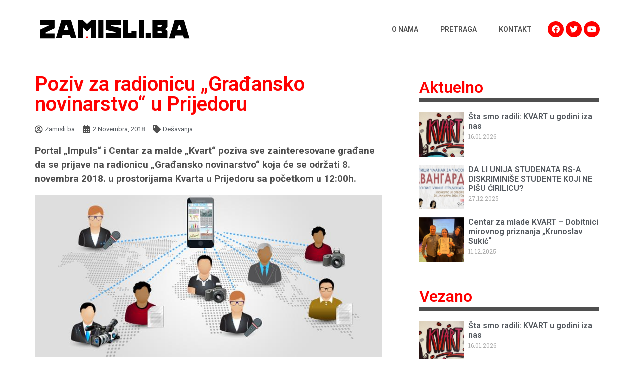

--- FILE ---
content_type: text/html; charset=UTF-8
request_url: https://zamisli.ba/poziv-za-radionicu-gradjansko-novinarstvo-u-prijedoru/
body_size: 18895
content:
<!doctype html>
<html lang="bs-BA">
<head>
	<meta charset="UTF-8">
	<meta name="viewport" content="width=device-width, initial-scale=1">
	<link rel="profile" href="https://gmpg.org/xfn/11">
	<meta name='robots' content='index, follow, max-image-preview:large, max-snippet:-1, max-video-preview:-1' />

	<!-- This site is optimized with the Yoast SEO plugin v21.9.1 - https://yoast.com/wordpress/plugins/seo/ -->
	<title>Poziv za radionicu „Građansko novinarstvo“ u Prijedoru - zamisli.ba</title><link rel="preload" as="style" href="https://fonts.googleapis.com/css?family=Roboto%3A100%2C100italic%2C200%2C200italic%2C300%2C300italic%2C400%2C400italic%2C500%2C500italic%2C600%2C600italic%2C700%2C700italic%2C800%2C800italic%2C900%2C900italic%7CRoboto%20Slab%3A100%2C100italic%2C200%2C200italic%2C300%2C300italic%2C400%2C400italic%2C500%2C500italic%2C600%2C600italic%2C700%2C700italic%2C800%2C800italic%2C900%2C900italic&#038;display=swap" /><link rel="stylesheet" href="https://fonts.googleapis.com/css?family=Roboto%3A100%2C100italic%2C200%2C200italic%2C300%2C300italic%2C400%2C400italic%2C500%2C500italic%2C600%2C600italic%2C700%2C700italic%2C800%2C800italic%2C900%2C900italic%7CRoboto%20Slab%3A100%2C100italic%2C200%2C200italic%2C300%2C300italic%2C400%2C400italic%2C500%2C500italic%2C600%2C600italic%2C700%2C700italic%2C800%2C800italic%2C900%2C900italic&#038;display=swap" media="print" onload="this.media='all'" /><noscript><link rel="stylesheet" href="https://fonts.googleapis.com/css?family=Roboto%3A100%2C100italic%2C200%2C200italic%2C300%2C300italic%2C400%2C400italic%2C500%2C500italic%2C600%2C600italic%2C700%2C700italic%2C800%2C800italic%2C900%2C900italic%7CRoboto%20Slab%3A100%2C100italic%2C200%2C200italic%2C300%2C300italic%2C400%2C400italic%2C500%2C500italic%2C600%2C600italic%2C700%2C700italic%2C800%2C800italic%2C900%2C900italic&#038;display=swap" /></noscript>
	<link rel="canonical" href="https://zamisli.ba/poziv-za-radionicu-gradjansko-novinarstvo-u-prijedoru/" />
	<meta property="og:locale" content="bs_BA" />
	<meta property="og:type" content="article" />
	<meta property="og:title" content="Poziv za radionicu „Građansko novinarstvo“ u Prijedoru - zamisli.ba" />
	<meta property="og:description" content="Portal „Impuls“ i Centar za malde „Kvart“ poziva sve zainteresovane građane da se prijave na radionicu „Građansko novinarstvo“ koja će se održati 8. novembra 2018. u prostorijama Kvarta u Prijedoru sa početkom u 12:00h. Autor: impulsportal.net Polaznici seminara upoznaće se sa nastankom i osnovama građanskog novinarstva, primjeni novih alata koji omogućavaju brži protok informacija, kako kreirati [&hellip;]" />
	<meta property="og:url" content="https://zamisli.ba/poziv-za-radionicu-gradjansko-novinarstvo-u-prijedoru/" />
	<meta property="og:site_name" content="zamisli.ba" />
	<meta property="article:published_time" content="2018-11-02T13:33:34+00:00" />
	<meta property="og:image" content="https://zamisli.ba/app/uploads/2018/11/citizen-journalism-1.jpg" />
	<meta property="og:image:width" content="750" />
	<meta property="og:image:height" content="350" />
	<meta property="og:image:type" content="image/jpeg" />
	<meta name="author" content="zamisli.ba" />
	<meta name="twitter:card" content="summary_large_image" />
	<script type="application/ld+json" class="yoast-schema-graph">{"@context":"https://schema.org","@graph":[{"@type":"Article","@id":"https://zamisli.ba/poziv-za-radionicu-gradjansko-novinarstvo-u-prijedoru/#article","isPartOf":{"@id":"https://zamisli.ba/poziv-za-radionicu-gradjansko-novinarstvo-u-prijedoru/"},"author":{"name":"zamisli.ba","@id":"https://zamisli.ba/#/schema/person/5b9b9ef2a1269f369cf84ca7abd1de32"},"headline":"Poziv za radionicu „Građansko novinarstvo“ u Prijedoru","datePublished":"2018-11-02T13:33:34+00:00","dateModified":"2018-11-02T13:33:34+00:00","mainEntityOfPage":{"@id":"https://zamisli.ba/poziv-za-radionicu-gradjansko-novinarstvo-u-prijedoru/"},"wordCount":306,"commentCount":0,"publisher":{"@id":"https://zamisli.ba/#organization"},"image":{"@id":"https://zamisli.ba/poziv-za-radionicu-gradjansko-novinarstvo-u-prijedoru/#primaryimage"},"thumbnailUrl":"https://zamisli.ba/app/uploads/2018/11/citizen-journalism-1.jpg","keywords":["blog","građansko novinarstvo","Impuls","lična refleksija","multimedijalno doba","Prijedor","radionica","tekst","zamisli.ba"],"articleSection":["Dešavanja"],"inLanguage":"bs-BA","potentialAction":[{"@type":"CommentAction","name":"Comment","target":["https://zamisli.ba/poziv-za-radionicu-gradjansko-novinarstvo-u-prijedoru/#respond"]}]},{"@type":"WebPage","@id":"https://zamisli.ba/poziv-za-radionicu-gradjansko-novinarstvo-u-prijedoru/","url":"https://zamisli.ba/poziv-za-radionicu-gradjansko-novinarstvo-u-prijedoru/","name":"Poziv za radionicu „Građansko novinarstvo“ u Prijedoru - zamisli.ba","isPartOf":{"@id":"https://zamisli.ba/#website"},"primaryImageOfPage":{"@id":"https://zamisli.ba/poziv-za-radionicu-gradjansko-novinarstvo-u-prijedoru/#primaryimage"},"image":{"@id":"https://zamisli.ba/poziv-za-radionicu-gradjansko-novinarstvo-u-prijedoru/#primaryimage"},"thumbnailUrl":"https://zamisli.ba/app/uploads/2018/11/citizen-journalism-1.jpg","datePublished":"2018-11-02T13:33:34+00:00","dateModified":"2018-11-02T13:33:34+00:00","breadcrumb":{"@id":"https://zamisli.ba/poziv-za-radionicu-gradjansko-novinarstvo-u-prijedoru/#breadcrumb"},"inLanguage":"bs-BA","potentialAction":[{"@type":"ReadAction","target":["https://zamisli.ba/poziv-za-radionicu-gradjansko-novinarstvo-u-prijedoru/"]}]},{"@type":"ImageObject","inLanguage":"bs-BA","@id":"https://zamisli.ba/poziv-za-radionicu-gradjansko-novinarstvo-u-prijedoru/#primaryimage","url":"https://zamisli.ba/app/uploads/2018/11/citizen-journalism-1.jpg","contentUrl":"https://zamisli.ba/app/uploads/2018/11/citizen-journalism-1.jpg","width":750,"height":350},{"@type":"BreadcrumbList","@id":"https://zamisli.ba/poziv-za-radionicu-gradjansko-novinarstvo-u-prijedoru/#breadcrumb","itemListElement":[{"@type":"ListItem","position":1,"name":"Home","item":"https://zamisli.ba/"},{"@type":"ListItem","position":2,"name":"Poziv za radionicu „Građansko novinarstvo“ u Prijedoru"}]},{"@type":"WebSite","@id":"https://zamisli.ba/#website","url":"https://zamisli.ba/","name":"zamisli.ba","description":"","publisher":{"@id":"https://zamisli.ba/#organization"},"potentialAction":[{"@type":"SearchAction","target":{"@type":"EntryPoint","urlTemplate":"https://zamisli.ba/?s={search_term_string}"},"query-input":"required name=search_term_string"}],"inLanguage":"bs-BA"},{"@type":"Organization","@id":"https://zamisli.ba/#organization","name":"zamisli.ba","url":"https://zamisli.ba/","logo":{"@type":"ImageObject","inLanguage":"bs-BA","@id":"https://zamisli.ba/#/schema/logo/image/","url":"https://zamisli.ba/app/uploads/2022/10/logo.svg","contentUrl":"https://zamisli.ba/app/uploads/2022/10/logo.svg","width":557,"height":68,"caption":"zamisli.ba"},"image":{"@id":"https://zamisli.ba/#/schema/logo/image/"}},{"@type":"Person","@id":"https://zamisli.ba/#/schema/person/5b9b9ef2a1269f369cf84ca7abd1de32","name":"zamisli.ba","image":{"@type":"ImageObject","inLanguage":"bs-BA","@id":"https://zamisli.ba/#/schema/person/image/","url":"https://secure.gravatar.com/avatar/fc406629446cce49d32226da1b586506?s=96&d=mm&r=g","contentUrl":"https://secure.gravatar.com/avatar/fc406629446cce49d32226da1b586506?s=96&d=mm&r=g","caption":"zamisli.ba"},"url":"https://zamisli.ba/author/zamisli-ba/"}]}</script>
	<!-- / Yoast SEO plugin. -->


<link href='https://fonts.gstatic.com' crossorigin rel='preconnect' />
<link rel="alternate" type="application/rss+xml" title="zamisli.ba &raquo; novosti" href="https://zamisli.ba/feed/" />
<link rel="alternate" type="application/rss+xml" title="zamisli.ba &raquo;  novosti o komentarima" href="https://zamisli.ba/comments/feed/" />
<link rel="alternate" type="application/rss+xml" title="zamisli.ba &raquo; Poziv za radionicu „Građansko novinarstvo“ u Prijedoru novosti o komentarima" href="https://zamisli.ba/poziv-za-radionicu-gradjansko-novinarstvo-u-prijedoru/feed/" />
		<!-- This site uses the Google Analytics by MonsterInsights plugin v8.23.1 - Using Analytics tracking - https://www.monsterinsights.com/ -->
							<script src="//www.googletagmanager.com/gtag/js?id=G-R7XGNT6F7G"  data-cfasync="false" data-wpfc-render="false" async></script>
			<script data-cfasync="false" data-wpfc-render="false">
				var mi_version = '8.23.1';
				var mi_track_user = true;
				var mi_no_track_reason = '';
				
								var disableStrs = [
										'ga-disable-G-R7XGNT6F7G',
									];

				/* Function to detect opted out users */
				function __gtagTrackerIsOptedOut() {
					for (var index = 0; index < disableStrs.length; index++) {
						if (document.cookie.indexOf(disableStrs[index] + '=true') > -1) {
							return true;
						}
					}

					return false;
				}

				/* Disable tracking if the opt-out cookie exists. */
				if (__gtagTrackerIsOptedOut()) {
					for (var index = 0; index < disableStrs.length; index++) {
						window[disableStrs[index]] = true;
					}
				}

				/* Opt-out function */
				function __gtagTrackerOptout() {
					for (var index = 0; index < disableStrs.length; index++) {
						document.cookie = disableStrs[index] + '=true; expires=Thu, 31 Dec 2099 23:59:59 UTC; path=/';
						window[disableStrs[index]] = true;
					}
				}

				if ('undefined' === typeof gaOptout) {
					function gaOptout() {
						__gtagTrackerOptout();
					}
				}
								window.dataLayer = window.dataLayer || [];

				window.MonsterInsightsDualTracker = {
					helpers: {},
					trackers: {},
				};
				if (mi_track_user) {
					function __gtagDataLayer() {
						dataLayer.push(arguments);
					}

					function __gtagTracker(type, name, parameters) {
						if (!parameters) {
							parameters = {};
						}

						if (parameters.send_to) {
							__gtagDataLayer.apply(null, arguments);
							return;
						}

						if (type === 'event') {
														parameters.send_to = monsterinsights_frontend.v4_id;
							var hookName = name;
							if (typeof parameters['event_category'] !== 'undefined') {
								hookName = parameters['event_category'] + ':' + name;
							}

							if (typeof MonsterInsightsDualTracker.trackers[hookName] !== 'undefined') {
								MonsterInsightsDualTracker.trackers[hookName](parameters);
							} else {
								__gtagDataLayer('event', name, parameters);
							}
							
						} else {
							__gtagDataLayer.apply(null, arguments);
						}
					}

					__gtagTracker('js', new Date());
					__gtagTracker('set', {
						'developer_id.dZGIzZG': true,
											});
										__gtagTracker('config', 'G-R7XGNT6F7G', {"forceSSL":"true"} );
															window.gtag = __gtagTracker;										(function () {
						/* https://developers.google.com/analytics/devguides/collection/analyticsjs/ */
						/* ga and __gaTracker compatibility shim. */
						var noopfn = function () {
							return null;
						};
						var newtracker = function () {
							return new Tracker();
						};
						var Tracker = function () {
							return null;
						};
						var p = Tracker.prototype;
						p.get = noopfn;
						p.set = noopfn;
						p.send = function () {
							var args = Array.prototype.slice.call(arguments);
							args.unshift('send');
							__gaTracker.apply(null, args);
						};
						var __gaTracker = function () {
							var len = arguments.length;
							if (len === 0) {
								return;
							}
							var f = arguments[len - 1];
							if (typeof f !== 'object' || f === null || typeof f.hitCallback !== 'function') {
								if ('send' === arguments[0]) {
									var hitConverted, hitObject = false, action;
									if ('event' === arguments[1]) {
										if ('undefined' !== typeof arguments[3]) {
											hitObject = {
												'eventAction': arguments[3],
												'eventCategory': arguments[2],
												'eventLabel': arguments[4],
												'value': arguments[5] ? arguments[5] : 1,
											}
										}
									}
									if ('pageview' === arguments[1]) {
										if ('undefined' !== typeof arguments[2]) {
											hitObject = {
												'eventAction': 'page_view',
												'page_path': arguments[2],
											}
										}
									}
									if (typeof arguments[2] === 'object') {
										hitObject = arguments[2];
									}
									if (typeof arguments[5] === 'object') {
										Object.assign(hitObject, arguments[5]);
									}
									if ('undefined' !== typeof arguments[1].hitType) {
										hitObject = arguments[1];
										if ('pageview' === hitObject.hitType) {
											hitObject.eventAction = 'page_view';
										}
									}
									if (hitObject) {
										action = 'timing' === arguments[1].hitType ? 'timing_complete' : hitObject.eventAction;
										hitConverted = mapArgs(hitObject);
										__gtagTracker('event', action, hitConverted);
									}
								}
								return;
							}

							function mapArgs(args) {
								var arg, hit = {};
								var gaMap = {
									'eventCategory': 'event_category',
									'eventAction': 'event_action',
									'eventLabel': 'event_label',
									'eventValue': 'event_value',
									'nonInteraction': 'non_interaction',
									'timingCategory': 'event_category',
									'timingVar': 'name',
									'timingValue': 'value',
									'timingLabel': 'event_label',
									'page': 'page_path',
									'location': 'page_location',
									'title': 'page_title',
									'referrer' : 'page_referrer',
								};
								for (arg in args) {
																		if (!(!args.hasOwnProperty(arg) || !gaMap.hasOwnProperty(arg))) {
										hit[gaMap[arg]] = args[arg];
									} else {
										hit[arg] = args[arg];
									}
								}
								return hit;
							}

							try {
								f.hitCallback();
							} catch (ex) {
							}
						};
						__gaTracker.create = newtracker;
						__gaTracker.getByName = newtracker;
						__gaTracker.getAll = function () {
							return [];
						};
						__gaTracker.remove = noopfn;
						__gaTracker.loaded = true;
						window['__gaTracker'] = __gaTracker;
					})();
									} else {
										console.log("");
					(function () {
						function __gtagTracker() {
							return null;
						}

						window['__gtagTracker'] = __gtagTracker;
						window['gtag'] = __gtagTracker;
					})();
									}
			</script>
				<!-- / Google Analytics by MonsterInsights -->
		<style id='wp-emoji-styles-inline-css'>

	img.wp-smiley, img.emoji {
		display: inline !important;
		border: none !important;
		box-shadow: none !important;
		height: 1em !important;
		width: 1em !important;
		margin: 0 0.07em !important;
		vertical-align: -0.1em !important;
		background: none !important;
		padding: 0 !important;
	}
</style>
<link rel='stylesheet' id='wp-block-library-css' href='https://zamisli.ba/wp/wp-includes/css/dist/block-library/style.min.css?ver=6.4.3' media='all' />
<link rel='stylesheet' id='jet-engine-frontend-css' href='https://zamisli.ba/app/plugins/jet-engine/assets/css/frontend.css?ver=3.3.5' media='all' />
<style id='classic-theme-styles-inline-css'>
/*! This file is auto-generated */
.wp-block-button__link{color:#fff;background-color:#32373c;border-radius:9999px;box-shadow:none;text-decoration:none;padding:calc(.667em + 2px) calc(1.333em + 2px);font-size:1.125em}.wp-block-file__button{background:#32373c;color:#fff;text-decoration:none}
</style>
<style id='global-styles-inline-css'>
body{--wp--preset--color--black: #000000;--wp--preset--color--cyan-bluish-gray: #abb8c3;--wp--preset--color--white: #ffffff;--wp--preset--color--pale-pink: #f78da7;--wp--preset--color--vivid-red: #cf2e2e;--wp--preset--color--luminous-vivid-orange: #ff6900;--wp--preset--color--luminous-vivid-amber: #fcb900;--wp--preset--color--light-green-cyan: #7bdcb5;--wp--preset--color--vivid-green-cyan: #00d084;--wp--preset--color--pale-cyan-blue: #8ed1fc;--wp--preset--color--vivid-cyan-blue: #0693e3;--wp--preset--color--vivid-purple: #9b51e0;--wp--preset--gradient--vivid-cyan-blue-to-vivid-purple: linear-gradient(135deg,rgba(6,147,227,1) 0%,rgb(155,81,224) 100%);--wp--preset--gradient--light-green-cyan-to-vivid-green-cyan: linear-gradient(135deg,rgb(122,220,180) 0%,rgb(0,208,130) 100%);--wp--preset--gradient--luminous-vivid-amber-to-luminous-vivid-orange: linear-gradient(135deg,rgba(252,185,0,1) 0%,rgba(255,105,0,1) 100%);--wp--preset--gradient--luminous-vivid-orange-to-vivid-red: linear-gradient(135deg,rgba(255,105,0,1) 0%,rgb(207,46,46) 100%);--wp--preset--gradient--very-light-gray-to-cyan-bluish-gray: linear-gradient(135deg,rgb(238,238,238) 0%,rgb(169,184,195) 100%);--wp--preset--gradient--cool-to-warm-spectrum: linear-gradient(135deg,rgb(74,234,220) 0%,rgb(151,120,209) 20%,rgb(207,42,186) 40%,rgb(238,44,130) 60%,rgb(251,105,98) 80%,rgb(254,248,76) 100%);--wp--preset--gradient--blush-light-purple: linear-gradient(135deg,rgb(255,206,236) 0%,rgb(152,150,240) 100%);--wp--preset--gradient--blush-bordeaux: linear-gradient(135deg,rgb(254,205,165) 0%,rgb(254,45,45) 50%,rgb(107,0,62) 100%);--wp--preset--gradient--luminous-dusk: linear-gradient(135deg,rgb(255,203,112) 0%,rgb(199,81,192) 50%,rgb(65,88,208) 100%);--wp--preset--gradient--pale-ocean: linear-gradient(135deg,rgb(255,245,203) 0%,rgb(182,227,212) 50%,rgb(51,167,181) 100%);--wp--preset--gradient--electric-grass: linear-gradient(135deg,rgb(202,248,128) 0%,rgb(113,206,126) 100%);--wp--preset--gradient--midnight: linear-gradient(135deg,rgb(2,3,129) 0%,rgb(40,116,252) 100%);--wp--preset--font-size--small: 13px;--wp--preset--font-size--medium: 20px;--wp--preset--font-size--large: 36px;--wp--preset--font-size--x-large: 42px;--wp--preset--spacing--20: 0.44rem;--wp--preset--spacing--30: 0.67rem;--wp--preset--spacing--40: 1rem;--wp--preset--spacing--50: 1.5rem;--wp--preset--spacing--60: 2.25rem;--wp--preset--spacing--70: 3.38rem;--wp--preset--spacing--80: 5.06rem;--wp--preset--shadow--natural: 6px 6px 9px rgba(0, 0, 0, 0.2);--wp--preset--shadow--deep: 12px 12px 50px rgba(0, 0, 0, 0.4);--wp--preset--shadow--sharp: 6px 6px 0px rgba(0, 0, 0, 0.2);--wp--preset--shadow--outlined: 6px 6px 0px -3px rgba(255, 255, 255, 1), 6px 6px rgba(0, 0, 0, 1);--wp--preset--shadow--crisp: 6px 6px 0px rgba(0, 0, 0, 1);}:where(.is-layout-flex){gap: 0.5em;}:where(.is-layout-grid){gap: 0.5em;}body .is-layout-flow > .alignleft{float: left;margin-inline-start: 0;margin-inline-end: 2em;}body .is-layout-flow > .alignright{float: right;margin-inline-start: 2em;margin-inline-end: 0;}body .is-layout-flow > .aligncenter{margin-left: auto !important;margin-right: auto !important;}body .is-layout-constrained > .alignleft{float: left;margin-inline-start: 0;margin-inline-end: 2em;}body .is-layout-constrained > .alignright{float: right;margin-inline-start: 2em;margin-inline-end: 0;}body .is-layout-constrained > .aligncenter{margin-left: auto !important;margin-right: auto !important;}body .is-layout-constrained > :where(:not(.alignleft):not(.alignright):not(.alignfull)){max-width: var(--wp--style--global--content-size);margin-left: auto !important;margin-right: auto !important;}body .is-layout-constrained > .alignwide{max-width: var(--wp--style--global--wide-size);}body .is-layout-flex{display: flex;}body .is-layout-flex{flex-wrap: wrap;align-items: center;}body .is-layout-flex > *{margin: 0;}body .is-layout-grid{display: grid;}body .is-layout-grid > *{margin: 0;}:where(.wp-block-columns.is-layout-flex){gap: 2em;}:where(.wp-block-columns.is-layout-grid){gap: 2em;}:where(.wp-block-post-template.is-layout-flex){gap: 1.25em;}:where(.wp-block-post-template.is-layout-grid){gap: 1.25em;}.has-black-color{color: var(--wp--preset--color--black) !important;}.has-cyan-bluish-gray-color{color: var(--wp--preset--color--cyan-bluish-gray) !important;}.has-white-color{color: var(--wp--preset--color--white) !important;}.has-pale-pink-color{color: var(--wp--preset--color--pale-pink) !important;}.has-vivid-red-color{color: var(--wp--preset--color--vivid-red) !important;}.has-luminous-vivid-orange-color{color: var(--wp--preset--color--luminous-vivid-orange) !important;}.has-luminous-vivid-amber-color{color: var(--wp--preset--color--luminous-vivid-amber) !important;}.has-light-green-cyan-color{color: var(--wp--preset--color--light-green-cyan) !important;}.has-vivid-green-cyan-color{color: var(--wp--preset--color--vivid-green-cyan) !important;}.has-pale-cyan-blue-color{color: var(--wp--preset--color--pale-cyan-blue) !important;}.has-vivid-cyan-blue-color{color: var(--wp--preset--color--vivid-cyan-blue) !important;}.has-vivid-purple-color{color: var(--wp--preset--color--vivid-purple) !important;}.has-black-background-color{background-color: var(--wp--preset--color--black) !important;}.has-cyan-bluish-gray-background-color{background-color: var(--wp--preset--color--cyan-bluish-gray) !important;}.has-white-background-color{background-color: var(--wp--preset--color--white) !important;}.has-pale-pink-background-color{background-color: var(--wp--preset--color--pale-pink) !important;}.has-vivid-red-background-color{background-color: var(--wp--preset--color--vivid-red) !important;}.has-luminous-vivid-orange-background-color{background-color: var(--wp--preset--color--luminous-vivid-orange) !important;}.has-luminous-vivid-amber-background-color{background-color: var(--wp--preset--color--luminous-vivid-amber) !important;}.has-light-green-cyan-background-color{background-color: var(--wp--preset--color--light-green-cyan) !important;}.has-vivid-green-cyan-background-color{background-color: var(--wp--preset--color--vivid-green-cyan) !important;}.has-pale-cyan-blue-background-color{background-color: var(--wp--preset--color--pale-cyan-blue) !important;}.has-vivid-cyan-blue-background-color{background-color: var(--wp--preset--color--vivid-cyan-blue) !important;}.has-vivid-purple-background-color{background-color: var(--wp--preset--color--vivid-purple) !important;}.has-black-border-color{border-color: var(--wp--preset--color--black) !important;}.has-cyan-bluish-gray-border-color{border-color: var(--wp--preset--color--cyan-bluish-gray) !important;}.has-white-border-color{border-color: var(--wp--preset--color--white) !important;}.has-pale-pink-border-color{border-color: var(--wp--preset--color--pale-pink) !important;}.has-vivid-red-border-color{border-color: var(--wp--preset--color--vivid-red) !important;}.has-luminous-vivid-orange-border-color{border-color: var(--wp--preset--color--luminous-vivid-orange) !important;}.has-luminous-vivid-amber-border-color{border-color: var(--wp--preset--color--luminous-vivid-amber) !important;}.has-light-green-cyan-border-color{border-color: var(--wp--preset--color--light-green-cyan) !important;}.has-vivid-green-cyan-border-color{border-color: var(--wp--preset--color--vivid-green-cyan) !important;}.has-pale-cyan-blue-border-color{border-color: var(--wp--preset--color--pale-cyan-blue) !important;}.has-vivid-cyan-blue-border-color{border-color: var(--wp--preset--color--vivid-cyan-blue) !important;}.has-vivid-purple-border-color{border-color: var(--wp--preset--color--vivid-purple) !important;}.has-vivid-cyan-blue-to-vivid-purple-gradient-background{background: var(--wp--preset--gradient--vivid-cyan-blue-to-vivid-purple) !important;}.has-light-green-cyan-to-vivid-green-cyan-gradient-background{background: var(--wp--preset--gradient--light-green-cyan-to-vivid-green-cyan) !important;}.has-luminous-vivid-amber-to-luminous-vivid-orange-gradient-background{background: var(--wp--preset--gradient--luminous-vivid-amber-to-luminous-vivid-orange) !important;}.has-luminous-vivid-orange-to-vivid-red-gradient-background{background: var(--wp--preset--gradient--luminous-vivid-orange-to-vivid-red) !important;}.has-very-light-gray-to-cyan-bluish-gray-gradient-background{background: var(--wp--preset--gradient--very-light-gray-to-cyan-bluish-gray) !important;}.has-cool-to-warm-spectrum-gradient-background{background: var(--wp--preset--gradient--cool-to-warm-spectrum) !important;}.has-blush-light-purple-gradient-background{background: var(--wp--preset--gradient--blush-light-purple) !important;}.has-blush-bordeaux-gradient-background{background: var(--wp--preset--gradient--blush-bordeaux) !important;}.has-luminous-dusk-gradient-background{background: var(--wp--preset--gradient--luminous-dusk) !important;}.has-pale-ocean-gradient-background{background: var(--wp--preset--gradient--pale-ocean) !important;}.has-electric-grass-gradient-background{background: var(--wp--preset--gradient--electric-grass) !important;}.has-midnight-gradient-background{background: var(--wp--preset--gradient--midnight) !important;}.has-small-font-size{font-size: var(--wp--preset--font-size--small) !important;}.has-medium-font-size{font-size: var(--wp--preset--font-size--medium) !important;}.has-large-font-size{font-size: var(--wp--preset--font-size--large) !important;}.has-x-large-font-size{font-size: var(--wp--preset--font-size--x-large) !important;}
.wp-block-navigation a:where(:not(.wp-element-button)){color: inherit;}
:where(.wp-block-post-template.is-layout-flex){gap: 1.25em;}:where(.wp-block-post-template.is-layout-grid){gap: 1.25em;}
:where(.wp-block-columns.is-layout-flex){gap: 2em;}:where(.wp-block-columns.is-layout-grid){gap: 2em;}
.wp-block-pullquote{font-size: 1.5em;line-height: 1.6;}
</style>
<link rel='stylesheet' id='hello-elementor-theme-style-css' href='https://zamisli.ba/app/themes/hello-elementor/theme.min.css?ver=3.0.1' media='all' />
<link rel='stylesheet' id='hello-elementor-child-style-css' href='https://zamisli.ba/app/themes/hello-theme-child/style.css?ver=1.0.0' media='all' />
<link rel='stylesheet' id='hello-elementor-css' href='https://zamisli.ba/app/themes/hello-elementor/style.min.css?ver=3.0.1' media='all' />
<link rel='stylesheet' id='hello-elementor-header-footer-css' href='https://zamisli.ba/app/themes/hello-elementor/header-footer.min.css?ver=3.0.1' media='all' />
<link rel='stylesheet' id='elementor-frontend-css' href='https://zamisli.ba/app/plugins/elementor/assets/css/frontend-lite.min.css?ver=3.19.0' media='all' />
<link rel='stylesheet' id='elementor-post-5946-css' href='https://zamisli.ba/app/uploads/elementor/css/post-5946.css?ver=1707082603' media='all' />
<link rel='stylesheet' id='elementor-icons-css' href='https://zamisli.ba/app/plugins/elementor/assets/lib/eicons/css/elementor-icons.min.css?ver=5.27.0' media='all' />
<link rel='stylesheet' id='swiper-css' href='https://zamisli.ba/app/plugins/elementor/assets/lib/swiper/css/swiper.min.css?ver=5.3.6' media='all' />
<link rel='stylesheet' id='elementor-pro-css' href='https://zamisli.ba/app/plugins/elementor-pro/assets/css/frontend-lite.min.css?ver=3.19.0' media='all' />
<link rel='stylesheet' id='elementor-global-css' href='https://zamisli.ba/app/uploads/elementor/css/global.css?ver=1707082608' media='all' />
<link rel='stylesheet' id='elementor-post-5971-css' href='https://zamisli.ba/app/uploads/elementor/css/post-5971.css?ver=1707082609' media='all' />
<link rel='stylesheet' id='elementor-post-5953-css' href='https://zamisli.ba/app/uploads/elementor/css/post-5953.css?ver=1707082609' media='all' />
<link rel='stylesheet' id='elementor-post-6012-css' href='https://zamisli.ba/app/uploads/elementor/css/post-6012.css?ver=1707082644' media='all' />

<link rel='stylesheet' id='elementor-icons-shared-0-css' href='https://zamisli.ba/app/plugins/elementor/assets/lib/font-awesome/css/fontawesome.min.css?ver=5.15.3' media='all' />
<link rel='stylesheet' id='elementor-icons-fa-solid-css' href='https://zamisli.ba/app/plugins/elementor/assets/lib/font-awesome/css/solid.min.css?ver=5.15.3' media='all' />
<link rel='stylesheet' id='elementor-icons-fa-brands-css' href='https://zamisli.ba/app/plugins/elementor/assets/lib/font-awesome/css/brands.min.css?ver=5.15.3' media='all' />
<link rel='stylesheet' id='elementor-icons-fa-regular-css' href='https://zamisli.ba/app/plugins/elementor/assets/lib/font-awesome/css/regular.min.css?ver=5.15.3' media='all' />
<link rel="preconnect" href="https://fonts.gstatic.com/" crossorigin><script src="https://zamisli.ba/app/plugins/google-analytics-for-wordpress/assets/js/frontend-gtag.min.js?ver=8.23.1" id="monsterinsights-frontend-script-js"></script>
<script data-cfasync="false" data-wpfc-render="false" id='monsterinsights-frontend-script-js-extra'>var monsterinsights_frontend = {"js_events_tracking":"true","download_extensions":"doc,pdf,ppt,zip,xls,docx,pptx,xlsx","inbound_paths":"[]","home_url":"https:\/\/zamisli.ba","hash_tracking":"false","v4_id":"G-R7XGNT6F7G"};</script>
<link rel="https://api.w.org/" href="https://zamisli.ba/wp-json/" /><link rel="alternate" type="application/json" href="https://zamisli.ba/wp-json/wp/v2/posts/3790" /><link rel="EditURI" type="application/rsd+xml" title="RSD" href="https://zamisli.ba/wp/xmlrpc.php?rsd" />
<meta name="generator" content="WordPress 6.4.3" />
<link rel='shortlink' href='https://zamisli.ba/?p=3790' />
<link rel="alternate" type="application/json+oembed" href="https://zamisli.ba/wp-json/oembed/1.0/embed?url=https%3A%2F%2Fzamisli.ba%2Fpoziv-za-radionicu-gradjansko-novinarstvo-u-prijedoru%2F" />
<link rel="alternate" type="text/xml+oembed" href="https://zamisli.ba/wp-json/oembed/1.0/embed?url=https%3A%2F%2Fzamisli.ba%2Fpoziv-za-radionicu-gradjansko-novinarstvo-u-prijedoru%2F&#038;format=xml" />
<meta name="generator" content="Elementor 3.19.0; features: e_optimized_assets_loading, e_optimized_css_loading, additional_custom_breakpoints, block_editor_assets_optimize, e_image_loading_optimization; settings: css_print_method-external, google_font-enabled, font_display-auto">
<meta property="fb:app_id" content="378313759169458" /></head>
<body class="post-template-default single single-post postid-3790 single-format-standard wp-custom-logo elementor-default elementor-kit-5946 elementor-page-6012">


<a class="skip-link screen-reader-text" href="#content">Skip to content</a>

		<div data-elementor-type="header" data-elementor-id="5971" class="elementor elementor-5971 elementor-location-header" data-elementor-post-type="elementor_library">
					<section class="elementor-section elementor-top-section elementor-element elementor-element-1382660d elementor-section-boxed elementor-section-height-default elementor-section-height-default" data-id="1382660d" data-element_type="section" data-settings="{&quot;background_background&quot;:&quot;classic&quot;}">
						<div class="elementor-container elementor-column-gap-no">
					<div class="elementor-column elementor-col-33 elementor-top-column elementor-element elementor-element-7f21fd2e" data-id="7f21fd2e" data-element_type="column">
			<div class="elementor-widget-wrap elementor-element-populated">
						<div class="elementor-element elementor-element-14f54bb4 elementor-widget elementor-widget-theme-site-logo elementor-widget-image" data-id="14f54bb4" data-element_type="widget" data-widget_type="theme-site-logo.default">
				<div class="elementor-widget-container">
			<style>/*! elementor - v3.19.0 - 29-01-2024 */
.elementor-widget-image{text-align:center}.elementor-widget-image a{display:inline-block}.elementor-widget-image a img[src$=".svg"]{width:48px}.elementor-widget-image img{vertical-align:middle;display:inline-block}</style>						<a href="https://zamisli.ba">
			<img width="557" height="68" src="https://zamisli.ba/app/uploads/2022/10/logo.svg" class="attachment-full size-full wp-image-5997" alt="" />				</a>
									</div>
				</div>
					</div>
		</div>
				<div class="elementor-column elementor-col-33 elementor-top-column elementor-element elementor-element-71e952ea" data-id="71e952ea" data-element_type="column">
			<div class="elementor-widget-wrap elementor-element-populated">
						<div class="elementor-element elementor-element-1431b284 elementor-nav-menu__align-justify elementor-nav-menu--dropdown-none elementor-widget elementor-widget-nav-menu" data-id="1431b284" data-element_type="widget" data-settings="{&quot;layout&quot;:&quot;horizontal&quot;,&quot;submenu_icon&quot;:{&quot;value&quot;:&quot;&lt;i class=\&quot;fas fa-caret-down\&quot;&gt;&lt;\/i&gt;&quot;,&quot;library&quot;:&quot;fa-solid&quot;}}" data-widget_type="nav-menu.default">
				<div class="elementor-widget-container">
			<link rel="stylesheet" href="https://zamisli.ba/app/plugins/elementor-pro/assets/css/widget-nav-menu.min.css">			<nav class="elementor-nav-menu--main elementor-nav-menu__container elementor-nav-menu--layout-horizontal e--pointer-none">
				<ul id="menu-1-1431b284" class="elementor-nav-menu"><li class="menu-item menu-item-type-post_type menu-item-object-page menu-item-93"><a href="https://zamisli.ba/o-nama/" class="elementor-item">O nama</a></li>
<li class="menu-item menu-item-type-post_type menu-item-object-page menu-item-6069"><a href="https://zamisli.ba/pretraga/" class="elementor-item">Pretraga</a></li>
<li class="menu-item menu-item-type-post_type menu-item-object-page menu-item-5973"><a href="https://zamisli.ba/kontakt/" class="elementor-item">Kontakt</a></li>
</ul>			</nav>
						<nav class="elementor-nav-menu--dropdown elementor-nav-menu__container" aria-hidden="true">
				<ul id="menu-2-1431b284" class="elementor-nav-menu"><li class="menu-item menu-item-type-post_type menu-item-object-page menu-item-93"><a href="https://zamisli.ba/o-nama/" class="elementor-item" tabindex="-1">O nama</a></li>
<li class="menu-item menu-item-type-post_type menu-item-object-page menu-item-6069"><a href="https://zamisli.ba/pretraga/" class="elementor-item" tabindex="-1">Pretraga</a></li>
<li class="menu-item menu-item-type-post_type menu-item-object-page menu-item-5973"><a href="https://zamisli.ba/kontakt/" class="elementor-item" tabindex="-1">Kontakt</a></li>
</ul>			</nav>
				</div>
				</div>
					</div>
		</div>
				<div class="elementor-column elementor-col-33 elementor-top-column elementor-element elementor-element-638dfed" data-id="638dfed" data-element_type="column">
			<div class="elementor-widget-wrap elementor-element-populated">
						<div class="elementor-element elementor-element-4a40102 elementor-shape-circle elementor-grid-3 e-grid-align-right e-grid-align-mobile-center elementor-widget elementor-widget-social-icons" data-id="4a40102" data-element_type="widget" data-widget_type="social-icons.default">
				<div class="elementor-widget-container">
			<style>/*! elementor - v3.19.0 - 29-01-2024 */
.elementor-widget-social-icons.elementor-grid-0 .elementor-widget-container,.elementor-widget-social-icons.elementor-grid-mobile-0 .elementor-widget-container,.elementor-widget-social-icons.elementor-grid-tablet-0 .elementor-widget-container{line-height:1;font-size:0}.elementor-widget-social-icons:not(.elementor-grid-0):not(.elementor-grid-tablet-0):not(.elementor-grid-mobile-0) .elementor-grid{display:inline-grid}.elementor-widget-social-icons .elementor-grid{grid-column-gap:var(--grid-column-gap,5px);grid-row-gap:var(--grid-row-gap,5px);grid-template-columns:var(--grid-template-columns);justify-content:var(--justify-content,center);justify-items:var(--justify-content,center)}.elementor-icon.elementor-social-icon{font-size:var(--icon-size,25px);line-height:var(--icon-size,25px);width:calc(var(--icon-size, 25px) + 2 * var(--icon-padding, .5em));height:calc(var(--icon-size, 25px) + 2 * var(--icon-padding, .5em))}.elementor-social-icon{--e-social-icon-icon-color:#fff;display:inline-flex;background-color:#69727d;align-items:center;justify-content:center;text-align:center;cursor:pointer}.elementor-social-icon i{color:var(--e-social-icon-icon-color)}.elementor-social-icon svg{fill:var(--e-social-icon-icon-color)}.elementor-social-icon:last-child{margin:0}.elementor-social-icon:hover{opacity:.9;color:#fff}.elementor-social-icon-android{background-color:#a4c639}.elementor-social-icon-apple{background-color:#999}.elementor-social-icon-behance{background-color:#1769ff}.elementor-social-icon-bitbucket{background-color:#205081}.elementor-social-icon-codepen{background-color:#000}.elementor-social-icon-delicious{background-color:#39f}.elementor-social-icon-deviantart{background-color:#05cc47}.elementor-social-icon-digg{background-color:#005be2}.elementor-social-icon-dribbble{background-color:#ea4c89}.elementor-social-icon-elementor{background-color:#d30c5c}.elementor-social-icon-envelope{background-color:#ea4335}.elementor-social-icon-facebook,.elementor-social-icon-facebook-f{background-color:#3b5998}.elementor-social-icon-flickr{background-color:#0063dc}.elementor-social-icon-foursquare{background-color:#2d5be3}.elementor-social-icon-free-code-camp,.elementor-social-icon-freecodecamp{background-color:#006400}.elementor-social-icon-github{background-color:#333}.elementor-social-icon-gitlab{background-color:#e24329}.elementor-social-icon-globe{background-color:#69727d}.elementor-social-icon-google-plus,.elementor-social-icon-google-plus-g{background-color:#dd4b39}.elementor-social-icon-houzz{background-color:#7ac142}.elementor-social-icon-instagram{background-color:#262626}.elementor-social-icon-jsfiddle{background-color:#487aa2}.elementor-social-icon-link{background-color:#818a91}.elementor-social-icon-linkedin,.elementor-social-icon-linkedin-in{background-color:#0077b5}.elementor-social-icon-medium{background-color:#00ab6b}.elementor-social-icon-meetup{background-color:#ec1c40}.elementor-social-icon-mixcloud{background-color:#273a4b}.elementor-social-icon-odnoklassniki{background-color:#f4731c}.elementor-social-icon-pinterest{background-color:#bd081c}.elementor-social-icon-product-hunt{background-color:#da552f}.elementor-social-icon-reddit{background-color:#ff4500}.elementor-social-icon-rss{background-color:#f26522}.elementor-social-icon-shopping-cart{background-color:#4caf50}.elementor-social-icon-skype{background-color:#00aff0}.elementor-social-icon-slideshare{background-color:#0077b5}.elementor-social-icon-snapchat{background-color:#fffc00}.elementor-social-icon-soundcloud{background-color:#f80}.elementor-social-icon-spotify{background-color:#2ebd59}.elementor-social-icon-stack-overflow{background-color:#fe7a15}.elementor-social-icon-steam{background-color:#00adee}.elementor-social-icon-stumbleupon{background-color:#eb4924}.elementor-social-icon-telegram{background-color:#2ca5e0}.elementor-social-icon-thumb-tack{background-color:#1aa1d8}.elementor-social-icon-tripadvisor{background-color:#589442}.elementor-social-icon-tumblr{background-color:#35465c}.elementor-social-icon-twitch{background-color:#6441a5}.elementor-social-icon-twitter{background-color:#1da1f2}.elementor-social-icon-viber{background-color:#665cac}.elementor-social-icon-vimeo{background-color:#1ab7ea}.elementor-social-icon-vk{background-color:#45668e}.elementor-social-icon-weibo{background-color:#dd2430}.elementor-social-icon-weixin{background-color:#31a918}.elementor-social-icon-whatsapp{background-color:#25d366}.elementor-social-icon-wordpress{background-color:#21759b}.elementor-social-icon-xing{background-color:#026466}.elementor-social-icon-yelp{background-color:#af0606}.elementor-social-icon-youtube{background-color:#cd201f}.elementor-social-icon-500px{background-color:#0099e5}.elementor-shape-rounded .elementor-icon.elementor-social-icon{border-radius:10%}.elementor-shape-circle .elementor-icon.elementor-social-icon{border-radius:50%}</style>		<div class="elementor-social-icons-wrapper elementor-grid">
							<span class="elementor-grid-item">
					<a class="elementor-icon elementor-social-icon elementor-social-icon-facebook elementor-repeater-item-2d524f6" href="https://www.facebook.com/zamisli.ba" target="_blank">
						<span class="elementor-screen-only">Facebook</span>
						<i class="fab fa-facebook"></i>					</a>
				</span>
							<span class="elementor-grid-item">
					<a class="elementor-icon elementor-social-icon elementor-social-icon-twitter elementor-repeater-item-0602ab0" href="https://twitter.com/zamisli_ba" target="_blank">
						<span class="elementor-screen-only">Twitter</span>
						<i class="fab fa-twitter"></i>					</a>
				</span>
							<span class="elementor-grid-item">
					<a class="elementor-icon elementor-social-icon elementor-social-icon-youtube elementor-repeater-item-108695a" href="https://www.youtube.com/channel/UCbv5ndcqRzXsXqDSiylvxRQ" target="_blank">
						<span class="elementor-screen-only">Youtube</span>
						<i class="fab fa-youtube"></i>					</a>
				</span>
					</div>
				</div>
				</div>
					</div>
		</div>
					</div>
		</section>
				</div>
				<div data-elementor-type="single-post" data-elementor-id="6012" class="elementor elementor-6012 elementor-location-single post-3790 post type-post status-publish format-standard has-post-thumbnail hentry category-desavanja tag-blog tag-gradjansko-novinarstvo tag-impuls tag-licna-refleksija tag-multimedijalno-doba tag-prijedor tag-radionica tag-tekst tag-zamisli-ba" data-elementor-post-type="elementor_library">
					<section class="elementor-section elementor-top-section elementor-element elementor-element-936454a elementor-section-boxed elementor-section-height-default elementor-section-height-default" data-id="936454a" data-element_type="section">
						<div class="elementor-container elementor-column-gap-default">
					<div class="elementor-column elementor-col-66 elementor-top-column elementor-element elementor-element-d8fd8c0" data-id="d8fd8c0" data-element_type="column">
			<div class="elementor-widget-wrap elementor-element-populated">
						<div class="elementor-element elementor-element-d796b2e elementor-widget elementor-widget-theme-post-title elementor-page-title elementor-widget-heading" data-id="d796b2e" data-element_type="widget" data-widget_type="theme-post-title.default">
				<div class="elementor-widget-container">
			<style>/*! elementor - v3.19.0 - 29-01-2024 */
.elementor-heading-title{padding:0;margin:0;line-height:1}.elementor-widget-heading .elementor-heading-title[class*=elementor-size-]>a{color:inherit;font-size:inherit;line-height:inherit}.elementor-widget-heading .elementor-heading-title.elementor-size-small{font-size:15px}.elementor-widget-heading .elementor-heading-title.elementor-size-medium{font-size:19px}.elementor-widget-heading .elementor-heading-title.elementor-size-large{font-size:29px}.elementor-widget-heading .elementor-heading-title.elementor-size-xl{font-size:39px}.elementor-widget-heading .elementor-heading-title.elementor-size-xxl{font-size:59px}</style><h1 class="elementor-heading-title elementor-size-default">Poziv za radionicu „Građansko novinarstvo“ u Prijedoru</h1>		</div>
				</div>
				<div class="elementor-element elementor-element-83f5b20 elementor-widget elementor-widget-post-info" data-id="83f5b20" data-element_type="widget" data-widget_type="post-info.default">
				<div class="elementor-widget-container">
			<link rel="stylesheet" href="https://zamisli.ba/app/plugins/elementor/assets/css/widget-icon-list.min.css"><link rel="stylesheet" href="https://zamisli.ba/app/plugins/elementor-pro/assets/css/widget-theme-elements.min.css">		<ul class="elementor-inline-items elementor-icon-list-items elementor-post-info">
								<li class="elementor-icon-list-item elementor-repeater-item-7db6894 elementor-inline-item">
										<span class="elementor-icon-list-icon">
								<i aria-hidden="true" class="far fa-user-circle"></i>							</span>
									<span class="elementor-icon-list-text elementor-post-info__item elementor-post-info__item--type-custom">
										Zamisli.ba					</span>
								</li>
				<li class="elementor-icon-list-item elementor-repeater-item-981da68 elementor-inline-item" itemprop="datePublished">
						<a href="https://zamisli.ba/2018/11/02/">
											<span class="elementor-icon-list-icon">
								<i aria-hidden="true" class="fas fa-calendar-alt"></i>							</span>
									<span class="elementor-icon-list-text elementor-post-info__item elementor-post-info__item--type-date">
										2 Novembra, 2018					</span>
									</a>
				</li>
				<li class="elementor-icon-list-item elementor-repeater-item-f97e816 elementor-inline-item" itemprop="about">
										<span class="elementor-icon-list-icon">
								<i aria-hidden="true" class="fas fa-tag"></i>							</span>
									<span class="elementor-icon-list-text elementor-post-info__item elementor-post-info__item--type-terms">
										<span class="elementor-post-info__terms-list">
				<a href="https://zamisli.ba/rubrika/desavanja/" class="elementor-post-info__terms-list-item">Dešavanja</a>				</span>
					</span>
								</li>
				</ul>
				</div>
				</div>
				<div class="elementor-element elementor-element-02f8cc4 elementor-widget elementor-widget-theme-post-content" data-id="02f8cc4" data-element_type="widget" data-widget_type="theme-post-content.default">
				<div class="elementor-widget-container">
			<p><strong>Portal „Impuls“ i Centar za malde „Kvart“ poziva sve zainteresovane građane da se prijave na radionicu „Građansko novinarstvo“ koja će se održati 8. novembra 2018. u prostorijama Kvarta u Prijedoru sa početkom u 12:00h.</strong></p>
<p><img decoding="async" class="img-responsive alignnone" src="https://zamisli.ba/app/uploads/2018/11/citizen-journalism-1.jpg" alt="" /></p>
<p>Autor: <a href="http://impulsportal.net/index.php" target="_blank" rel="noopener">impulsportal.net</a></p>
<p>Polaznici seminara upoznaće se sa nastankom i osnovama građanskog novinarstva, primjeni novih alata koji omogućavaju brži protok informacija, kako kreirati relevantan sadržaj, a zadržati profesionalnu razinu priče i pri tome postati dio otvorene online redakcije na portalima Zamisli.ba i Impuls.</p>
<p><strong>Predavači na radionici „Građansko novinarstvo“ su Feđa Kulenović, informacijski stručnjak iz Sarajeva, sa predavanjem „Online društvene mreže kao alati građanskog novinarstva“ i Mirjana Tešanović, glavna urednica portala Impuls, sa predavanjem „Prakse građanskog novinarstva“.</strong></p>
<p>Građansko novinarstvo je model koji dopušta ulazak konzumentima medija u njima dugo nedostupnu sferu. Multimedijalno doba nam dopušta da kao građani budemo aktivni kreatori medijskog prostora. Novinarstvo se neprestano bori sa povjerenjem svoje publike, a da bi vratili i zadržali pozitivnu reputaciju sve više uključuju građane u kreiranje svog sadržaja.</p>
<p>Polaznici radionice dobiće priliku da svoje vještine pisanja iskažu u formi bloga, lične refleksije, a tri najbolja teksta će biti novčano nagrađena i objavljena na našem portalu Impulsportal.net i na partnerskom portalu o kulturi sjećanja <a href="http://www.dwp-balkan.org/" target="_blank" rel="noopener">www.dwp-balkan.org</a> koga uređuje forum ZFD.</p>
<p>Radionica „Građansko novinarstvo“ održaće se 8. novembra u prostorijama Centra za mlade „Kvart“ sa početkom od 12 časova. Svi zainteresovani za učešće treba da ispune prijavu i pošalju na email adrese <span id="cloak0350303c26b20318140edaed5a1d0ae7"><a href="/cdn-cgi/l/email-protection#01736465606a62686b6041686c71746d72716e7375606d2f6f6475" target="_blank" rel="noopener"><span class="__cf_email__" data-cfemail="67150203060c040e0d06270e0a17120b1417081513060b49090213">[email&#160;protected]</span></a></span> i <span id="cloak92693816d10941e90c31ddd97a9ec4d4"><a href="/cdn-cgi/l/email-protection#462d3027343236342f2c2322293406212b272f2a6825292b" target="_blank" rel="noopener"><span class="__cf_email__" data-cfemail="f9928f988b8d898b90939c9d968bb99e94989095d79a9694">[email&#160;protected]</span></a></span> sa naznakom „Za radionicu Građansko novinarstvo“, najkasnije do 6. novembra.</p>
<p>Prijavu možete preuzeti <a href="http://impulsportal.net/images/pijavni_obrazac_za_radionicu.docx" target="_blank" rel="noopener">OVDJE</a>.</p>
		</div>
				</div>
				<div class="elementor-element elementor-element-20cf65f elementor-widget elementor-widget-post-info" data-id="20cf65f" data-element_type="widget" data-widget_type="post-info.default">
				<div class="elementor-widget-container">
					<ul class="elementor-inline-items elementor-icon-list-items elementor-post-info">
								<li class="elementor-icon-list-item elementor-repeater-item-3d4986c elementor-inline-item" itemprop="about">
										<span class="elementor-icon-list-icon">
								<i aria-hidden="true" class="fas fa-tags"></i>							</span>
									<span class="elementor-icon-list-text elementor-post-info__item elementor-post-info__item--type-terms">
										<span class="elementor-post-info__terms-list">
				<a href="https://zamisli.ba/tag/blog/" class="elementor-post-info__terms-list-item">blog</a>, <a href="https://zamisli.ba/tag/gradjansko-novinarstvo/" class="elementor-post-info__terms-list-item">građansko novinarstvo</a>, <a href="https://zamisli.ba/tag/impuls/" class="elementor-post-info__terms-list-item">Impuls</a>, <a href="https://zamisli.ba/tag/licna-refleksija/" class="elementor-post-info__terms-list-item">lična refleksija</a>, <a href="https://zamisli.ba/tag/multimedijalno-doba/" class="elementor-post-info__terms-list-item">multimedijalno doba</a>, <a href="https://zamisli.ba/tag/prijedor/" class="elementor-post-info__terms-list-item">Prijedor</a>, <a href="https://zamisli.ba/tag/radionica/" class="elementor-post-info__terms-list-item">radionica</a>, <a href="https://zamisli.ba/tag/tekst/" class="elementor-post-info__terms-list-item">tekst</a>, <a href="https://zamisli.ba/tag/zamisli-ba/" class="elementor-post-info__terms-list-item">zamisli.ba</a>				</span>
					</span>
								</li>
				</ul>
				</div>
				</div>
				<div class="elementor-element elementor-element-81ded4c elementor-share-buttons--skin-flat elementor-share-buttons--shape-circle elementor-grid-3 elementor-share-buttons--view-icon-text elementor-share-buttons--color-official elementor-widget elementor-widget-share-buttons" data-id="81ded4c" data-element_type="widget" data-widget_type="share-buttons.default">
				<div class="elementor-widget-container">
			<link rel="stylesheet" href="https://zamisli.ba/app/plugins/elementor-pro/assets/css/widget-share-buttons.min.css">		<div class="elementor-grid">
								<div class="elementor-grid-item">
						<div
							class="elementor-share-btn elementor-share-btn_facebook"
							role="button"
							tabindex="0"
							aria-label="Share on facebook"
						>
															<span class="elementor-share-btn__icon">
								<i class="fab fa-facebook" aria-hidden="true"></i>							</span>
																						<div class="elementor-share-btn__text">
																			<span class="elementor-share-btn__title">
										Facebook									</span>
																	</div>
													</div>
					</div>
									<div class="elementor-grid-item">
						<div
							class="elementor-share-btn elementor-share-btn_twitter"
							role="button"
							tabindex="0"
							aria-label="Share on twitter"
						>
															<span class="elementor-share-btn__icon">
								<i class="fab fa-twitter" aria-hidden="true"></i>							</span>
																						<div class="elementor-share-btn__text">
																			<span class="elementor-share-btn__title">
										Twitter									</span>
																	</div>
													</div>
					</div>
									<div class="elementor-grid-item">
						<div
							class="elementor-share-btn elementor-share-btn_linkedin"
							role="button"
							tabindex="0"
							aria-label="Share on linkedin"
						>
															<span class="elementor-share-btn__icon">
								<i class="fab fa-linkedin" aria-hidden="true"></i>							</span>
																						<div class="elementor-share-btn__text">
																			<span class="elementor-share-btn__title">
										LinkedIn									</span>
																	</div>
													</div>
					</div>
						</div>
				</div>
				</div>
				<div class="elementor-element elementor-element-4dacc7c elementor-widget elementor-widget-post-navigation" data-id="4dacc7c" data-element_type="widget" data-widget_type="post-navigation.default">
				<div class="elementor-widget-container">
					<div class="elementor-post-navigation">
			<div class="elementor-post-navigation__prev elementor-post-navigation__link">
				<a href="https://zamisli.ba/fasizam-danas-nagradni-konkurs/" rel="prev"><span class="post-navigation__arrow-wrapper post-navigation__arrow-prev"><i class="fa fa-angle-left" aria-hidden="true"></i><span class="elementor-screen-only">Prev</span></span><span class="elementor-post-navigation__link__prev"><span class="post-navigation__prev--label">Prošli</span></span></a>			</div>
						<div class="elementor-post-navigation__next elementor-post-navigation__link">
				<a href="https://zamisli.ba/sve-je-lako-kad-si-neprilagodjen/" rel="next"><span class="elementor-post-navigation__link__next"><span class="post-navigation__next--label">Sljedeći</span></span><span class="post-navigation__arrow-wrapper post-navigation__arrow-next"><i class="fa fa-angle-right" aria-hidden="true"></i><span class="elementor-screen-only">Next</span></span></a>			</div>
		</div>
				</div>
				</div>
				<div class="elementor-element elementor-element-eb724cf elementor-widget elementor-widget-facebook-comments" data-id="eb724cf" data-element_type="widget" data-widget_type="facebook-comments.default">
				<div class="elementor-widget-container">
			<style>/*! elementor-pro - v3.19.0 - 29-01-2024 */
.elementor-facebook-widget.fb_iframe_widget,.elementor-facebook-widget.fb_iframe_widget span{width:100%!important}.elementor-facebook-widget.fb_iframe_widget iframe{position:relative;width:100%!important}.elementor-facebook-widget.fb-like{height:1px}.elementor-widget-facebook-comments iframe{width:100%!important}</style>		<div class="elementor-facebook-widget fb-comments" data-href="https://zamisli.ba?p=3790" data-width="100%" data-numposts="10" data-order-by="social" style="min-height: 1px"></div>
				</div>
				</div>
					</div>
		</div>
				<div class="elementor-column elementor-col-33 elementor-top-column elementor-element elementor-element-e038884" data-id="e038884" data-element_type="column">
			<div class="elementor-widget-wrap elementor-element-populated">
						<div class="elementor-element elementor-element-a8a6ac3 elementor-widget elementor-widget-heading" data-id="a8a6ac3" data-element_type="widget" data-widget_type="heading.default">
				<div class="elementor-widget-container">
			<h2 class="elementor-heading-title elementor-size-default">Aktuelno</h2>		</div>
				</div>
				<div class="elementor-element elementor-element-6903248 elementor-grid-1 elementor-posts--thumbnail-left elementor-grid-tablet-2 elementor-grid-mobile-1 elementor-widget elementor-widget-posts" data-id="6903248" data-element_type="widget" data-settings="{&quot;classic_columns&quot;:&quot;1&quot;,&quot;classic_row_gap&quot;:{&quot;unit&quot;:&quot;px&quot;,&quot;size&quot;:16,&quot;sizes&quot;:[]},&quot;classic_columns_tablet&quot;:&quot;2&quot;,&quot;classic_columns_mobile&quot;:&quot;1&quot;,&quot;classic_row_gap_tablet&quot;:{&quot;unit&quot;:&quot;px&quot;,&quot;size&quot;:&quot;&quot;,&quot;sizes&quot;:[]},&quot;classic_row_gap_mobile&quot;:{&quot;unit&quot;:&quot;px&quot;,&quot;size&quot;:&quot;&quot;,&quot;sizes&quot;:[]}}" data-widget_type="posts.classic">
				<div class="elementor-widget-container">
			<link rel="stylesheet" href="https://zamisli.ba/app/plugins/elementor-pro/assets/css/widget-posts.min.css">		<div class="elementor-posts-container elementor-posts elementor-posts--skin-classic elementor-grid">
				<article class="elementor-post elementor-grid-item post-7564 post type-post status-publish format-standard has-post-thumbnail hentry category-desavanja tag-antifasisticki-kamp tag-branko-culibrk tag-centar-za-mlade-kvart tag-dan-bijelih-traka tag-edin-ramulic tag-isidora-ecim tag-melani-isovic tag-noc-u-trnopolju tag-prijedor">
				<a class="elementor-post__thumbnail__link" href="https://zamisli.ba/sta-smo-radili-kvart-u-godini-iza-nas/" tabindex="-1" >
			<div class="elementor-post__thumbnail"><img width="600" height="432" src="https://zamisli.ba/app/uploads/2026/01/whatsapp-image-2026-01-16-at-103550-1-600x432.jpeg" class="attachment-medium size-medium wp-image-7565" alt="" /></div>
		</a>
				<div class="elementor-post__text">
				<h3 class="elementor-post__title">
			<a href="https://zamisli.ba/sta-smo-radili-kvart-u-godini-iza-nas/" >
				Šta smo radili: KVART u godini iza nas			</a>
		</h3>
				<div class="elementor-post__meta-data">
					<span class="elementor-post-date">
			16.01.2026		</span>
				</div>
				</div>
				</article>
				<article class="elementor-post elementor-grid-item post-7559 post type-post status-publish format-standard has-post-thumbnail hentry category-desavanja tag-cirilica tag-diskiriminacija tag-latinica tag-nemanja-tubonjic">
				<a class="elementor-post__thumbnail__link" href="https://zamisli.ba/da-li-unija-studenata-rs-a-diskriminise-studente-koji-ne-pisu-cirilicu/" tabindex="-1" >
			<div class="elementor-post__thumbnail"><img width="600" height="400" src="https://zamisli.ba/app/uploads/2025/12/g-2-rgo8ws37j10c1iqh1ddfhe7hgjtohdrq0d66cbi200.jpg" class="attachment-medium size-medium wp-image-7560" alt="" /></div>
		</a>
				<div class="elementor-post__text">
				<h3 class="elementor-post__title">
			<a href="https://zamisli.ba/da-li-unija-studenata-rs-a-diskriminise-studente-koji-ne-pisu-cirilicu/" >
				DA LI UNIJA STUDENATA RS-A DISKRIMINIŠE STUDENTE KOJI NE PIŠU ĆIRILICU?			</a>
		</h3>
				<div class="elementor-post__meta-data">
					<span class="elementor-post-date">
			27.12.2025		</span>
				</div>
				</div>
				</article>
				<article class="elementor-post elementor-grid-item post-7555 post type-post status-publish format-standard has-post-thumbnail hentry category-desavanja category-kultura-sjecanja category-ljudska-prava tag-centar-za-mlade-kvart tag-edin-ramulic tag-isidora-ecim tag-krunoslav-sukic tag-melani-isovic tag-mirovno-priznanje">
				<a class="elementor-post__thumbnail__link" href="https://zamisli.ba/centar-za-mlade-kvart-dobitnici-mirovnog-priznanja-krunoslav-sukic/" tabindex="-1" >
			<div class="elementor-post__thumbnail"><img width="600" height="450" src="https://zamisli.ba/app/uploads/2025/12/img-8232-600x450.png" class="attachment-medium size-medium wp-image-7557" alt="" /></div>
		</a>
				<div class="elementor-post__text">
				<h3 class="elementor-post__title">
			<a href="https://zamisli.ba/centar-za-mlade-kvart-dobitnici-mirovnog-priznanja-krunoslav-sukic/" >
				Centar za mlade KVART – Dobitnici mirovnog priznanja „Krunoslav Sukić“			</a>
		</h3>
				<div class="elementor-post__meta-data">
					<span class="elementor-post-date">
			11.12.2025		</span>
				</div>
				</div>
				</article>
				</div>
		
				</div>
				</div>
				<div class="elementor-element elementor-element-87d060a elementor-widget elementor-widget-heading" data-id="87d060a" data-element_type="widget" data-widget_type="heading.default">
				<div class="elementor-widget-container">
			<h2 class="elementor-heading-title elementor-size-default">Vezano</h2>		</div>
				</div>
				<div class="elementor-element elementor-element-cae324b elementor-grid-1 elementor-posts--thumbnail-left elementor-grid-tablet-2 elementor-grid-mobile-1 elementor-widget elementor-widget-posts" data-id="cae324b" data-element_type="widget" data-settings="{&quot;classic_columns&quot;:&quot;1&quot;,&quot;classic_row_gap&quot;:{&quot;unit&quot;:&quot;px&quot;,&quot;size&quot;:16,&quot;sizes&quot;:[]},&quot;classic_columns_tablet&quot;:&quot;2&quot;,&quot;classic_columns_mobile&quot;:&quot;1&quot;,&quot;classic_row_gap_tablet&quot;:{&quot;unit&quot;:&quot;px&quot;,&quot;size&quot;:&quot;&quot;,&quot;sizes&quot;:[]},&quot;classic_row_gap_mobile&quot;:{&quot;unit&quot;:&quot;px&quot;,&quot;size&quot;:&quot;&quot;,&quot;sizes&quot;:[]}}" data-widget_type="posts.classic">
				<div class="elementor-widget-container">
					<div class="elementor-posts-container elementor-posts elementor-posts--skin-classic elementor-grid">
				<article class="elementor-post elementor-grid-item post-7564 post type-post status-publish format-standard has-post-thumbnail hentry category-desavanja tag-antifasisticki-kamp tag-branko-culibrk tag-centar-za-mlade-kvart tag-dan-bijelih-traka tag-edin-ramulic tag-isidora-ecim tag-melani-isovic tag-noc-u-trnopolju tag-prijedor">
				<a class="elementor-post__thumbnail__link" href="https://zamisli.ba/sta-smo-radili-kvart-u-godini-iza-nas/" tabindex="-1" >
			<div class="elementor-post__thumbnail"><img width="600" height="432" src="https://zamisli.ba/app/uploads/2026/01/whatsapp-image-2026-01-16-at-103550-1-600x432.jpeg" class="attachment-medium size-medium wp-image-7565" alt="" /></div>
		</a>
				<div class="elementor-post__text">
				<h3 class="elementor-post__title">
			<a href="https://zamisli.ba/sta-smo-radili-kvart-u-godini-iza-nas/" >
				Šta smo radili: KVART u godini iza nas			</a>
		</h3>
				<div class="elementor-post__meta-data">
					<span class="elementor-post-date">
			16.01.2026		</span>
				</div>
				</div>
				</article>
				<article class="elementor-post elementor-grid-item post-7552 post type-post status-publish format-standard has-post-thumbnail hentry category-kultura-sjecanja category-prijedor tag-detektor tag-dokumentarni-film tag-prijedor tag-sanjam-ih">
				<a class="elementor-post__thumbnail__link" href="https://zamisli.ba/detektorov-dokumentarni-film-sanjam-ih-u-prijedoru-3-decembra-na-javnom-prikazivanju/" tabindex="-1" >
			<div class="elementor-post__thumbnail"><img width="600" height="338" src="https://zamisli.ba/app/uploads/2025/12/sanjam-ih-02-600x338.jpg" class="attachment-medium size-medium wp-image-7553" alt="" /></div>
		</a>
				<div class="elementor-post__text">
				<h3 class="elementor-post__title">
			<a href="https://zamisli.ba/detektorov-dokumentarni-film-sanjam-ih-u-prijedoru-3-decembra-na-javnom-prikazivanju/" >
				Detektorov dokumentarni film “Sanjam ih” u Prijedoru 3. decembra na javnom prikazivanju			</a>
		</h3>
				<div class="elementor-post__meta-data">
					<span class="elementor-post-date">
			02.12.2025		</span>
				</div>
				</div>
				</article>
				<article class="elementor-post elementor-grid-item post-7539 post type-post status-publish format-standard has-post-thumbnail hentry category-desavanja tag-centar-za-malde-kvart tag-mladi tag-prijedor tag-yihrcg">
				<a class="elementor-post__thumbnail__link" href="https://zamisli.ba/mladi-iz-srbije-crne-gore-i-bih-zajedno-uce-o-dekonstrukciji-proslosti/" tabindex="-1" >
			<div class="elementor-post__thumbnail"><img width="600" height="450" src="https://zamisli.ba/app/uploads/2025/09/img-5047-600x450.jpeg" class="attachment-medium size-medium wp-image-7546" alt="" /></div>
		</a>
				<div class="elementor-post__text">
				<h3 class="elementor-post__title">
			<a href="https://zamisli.ba/mladi-iz-srbije-crne-gore-i-bih-zajedno-uce-o-dekonstrukciji-proslosti/" >
				Mladi iz Srbije, Crne Gore i BiH zajedno uče o dekonstrukciji prošlosti			</a>
		</h3>
				<div class="elementor-post__meta-data">
					<span class="elementor-post-date">
			13.09.2025		</span>
				</div>
				</div>
				</article>
				<article class="elementor-post elementor-grid-item post-7530 post type-post status-publish format-standard has-post-thumbnail hentry category-ljudska-prava category-nekategorisano tag-govor-mrznje tag-kvart tag-trening-za-mlade tag-zamisli-ba">
				<a class="elementor-post__thumbnail__link" href="https://zamisli.ba/7530-2/" tabindex="-1" >
			<div class="elementor-post__thumbnail"><img width="600" height="338" src="https://zamisli.ba/app/uploads/2024/10/20230909-102032-1-600x338.jpg" class="attachment-medium size-medium wp-image-7256" alt="" /></div>
		</a>
				<div class="elementor-post__text">
				<h3 class="elementor-post__title">
			<a href="https://zamisli.ba/7530-2/" >
				Prijavi se na trening za mlade novinare i aktiviste: Sloboda govora i govor mržnje			</a>
		</h3>
				<div class="elementor-post__meta-data">
					<span class="elementor-post-date">
			08.07.2025		</span>
				</div>
				</div>
				</article>
				<article class="elementor-post elementor-grid-item post-7519 post type-post status-publish format-standard has-post-thumbnail hentry category-desavanja category-kultura-sjecanja tag-dan-bijelih-traka tag-djeca tag-ljudska-prava tag-medunarodni-dan-bijelih-traka tag-prijedor">
				<a class="elementor-post__thumbnail__link" href="https://zamisli.ba/najava-obiljezavanaj-dana-bijelih-traka-2025-godine/" tabindex="-1" >
			<div class="elementor-post__thumbnail"><img width="600" height="400" src="https://zamisli.ba/app/uploads/2025/06/dan-bijelih-traka-31maj-prijedor-600x400.jpg" class="attachment-medium size-medium wp-image-7520" alt="" /></div>
		</a>
				<div class="elementor-post__text">
				<h3 class="elementor-post__title">
			<a href="https://zamisli.ba/najava-obiljezavanaj-dana-bijelih-traka-2025-godine/" >
				Najava obilježavanaj Dana bijelih traka 2025. godine			</a>
		</h3>
				<div class="elementor-post__meta-data">
					<span class="elementor-post-date">
			26.05.2025		</span>
				</div>
				</div>
				</article>
				</div>
		
				</div>
				</div>
				<div class="elementor-element elementor-element-0a7a14f elementor-widget elementor-widget-heading" data-id="0a7a14f" data-element_type="widget" data-widget_type="heading.default">
				<div class="elementor-widget-container">
			<h2 class="elementor-heading-title elementor-size-default">Rubrike</h2>		</div>
				</div>
				<div class="elementor-element elementor-element-ab71daa elementor-nav-menu--dropdown-none elementor-nav-menu__align-start elementor-widget elementor-widget-nav-menu" data-id="ab71daa" data-element_type="widget" data-settings="{&quot;layout&quot;:&quot;horizontal&quot;,&quot;submenu_icon&quot;:{&quot;value&quot;:&quot;&lt;i class=\&quot;fas fa-caret-down\&quot;&gt;&lt;\/i&gt;&quot;,&quot;library&quot;:&quot;fa-solid&quot;}}" data-widget_type="nav-menu.default">
				<div class="elementor-widget-container">
						<nav class="elementor-nav-menu--main elementor-nav-menu__container elementor-nav-menu--layout-horizontal e--pointer-none">
				<ul id="menu-1-ab71daa" class="elementor-nav-menu"><li class="menu-item menu-item-type-taxonomy menu-item-object-category menu-item-5975"><a href="https://zamisli.ba/rubrika/blog/" class="elementor-item">Blog</a></li>
<li class="menu-item menu-item-type-taxonomy menu-item-object-category current-post-ancestor current-menu-parent current-post-parent menu-item-5974"><a href="https://zamisli.ba/rubrika/desavanja/" class="elementor-item">Dešavanja</a></li>
<li class="menu-item menu-item-type-taxonomy menu-item-object-category menu-item-5984"><a href="https://zamisli.ba/rubrika/ekologija/" class="elementor-item">Ekologija</a></li>
<li class="menu-item menu-item-type-taxonomy menu-item-object-category menu-item-5987"><a href="https://zamisli.ba/rubrika/kultura/filmska-kritika/" class="elementor-item">Filmska kritika</a></li>
<li class="menu-item menu-item-type-taxonomy menu-item-object-category menu-item-5985"><a href="https://zamisli.ba/rubrika/foto-eseji/" class="elementor-item">Foto eseji</a></li>
<li class="menu-item menu-item-type-taxonomy menu-item-object-category menu-item-5988"><a href="https://zamisli.ba/rubrika/intervju/" class="elementor-item">Intervju</a></li>
<li class="menu-item menu-item-type-taxonomy menu-item-object-category menu-item-5979"><a href="https://zamisli.ba/rubrika/kultura/" class="elementor-item">Kultura</a></li>
<li class="menu-item menu-item-type-taxonomy menu-item-object-category menu-item-5980"><a href="https://zamisli.ba/rubrika/kultura-sjecanja/" class="elementor-item">Kultura sjećanja</a></li>
<li class="menu-item menu-item-type-taxonomy menu-item-object-category menu-item-5976"><a href="https://zamisli.ba/rubrika/ljudska-prava/" class="elementor-item">Ljudska prava</a></li>
<li class="menu-item menu-item-type-taxonomy menu-item-object-category menu-item-5989"><a href="https://zamisli.ba/rubrika/muzika/" class="elementor-item">Muzika</a></li>
<li class="menu-item menu-item-type-taxonomy menu-item-object-category menu-item-5982"><a href="https://zamisli.ba/rubrika/nezavisna-kultura-i-umjetnost/" class="elementor-item">Nezavisna kultura i umjetnost</a></li>
<li class="menu-item menu-item-type-taxonomy menu-item-object-category menu-item-5978"><a href="https://zamisli.ba/rubrika/otv-prijedor/" class="elementor-item">OTV Prijedor</a></li>
<li class="menu-item menu-item-type-taxonomy menu-item-object-category menu-item-5992"><a href="https://zamisli.ba/rubrika/podcast/" class="elementor-item">Podcast</a></li>
<li class="menu-item menu-item-type-taxonomy menu-item-object-category menu-item-5993"><a href="https://zamisli.ba/rubrika/posudjeno/" class="elementor-item">Posuđeno</a></li>
<li class="menu-item menu-item-type-taxonomy menu-item-object-category menu-item-5991"><a href="https://zamisli.ba/rubrika/region/" class="elementor-item">Region</a></li>
<li class="menu-item menu-item-type-taxonomy menu-item-object-category menu-item-5983"><a href="https://zamisli.ba/rubrika/socijalna-politika/" class="elementor-item">Socijalna politika</a></li>
</ul>			</nav>
						<nav class="elementor-nav-menu--dropdown elementor-nav-menu__container" aria-hidden="true">
				<ul id="menu-2-ab71daa" class="elementor-nav-menu"><li class="menu-item menu-item-type-taxonomy menu-item-object-category menu-item-5975"><a href="https://zamisli.ba/rubrika/blog/" class="elementor-item" tabindex="-1">Blog</a></li>
<li class="menu-item menu-item-type-taxonomy menu-item-object-category current-post-ancestor current-menu-parent current-post-parent menu-item-5974"><a href="https://zamisli.ba/rubrika/desavanja/" class="elementor-item" tabindex="-1">Dešavanja</a></li>
<li class="menu-item menu-item-type-taxonomy menu-item-object-category menu-item-5984"><a href="https://zamisli.ba/rubrika/ekologija/" class="elementor-item" tabindex="-1">Ekologija</a></li>
<li class="menu-item menu-item-type-taxonomy menu-item-object-category menu-item-5987"><a href="https://zamisli.ba/rubrika/kultura/filmska-kritika/" class="elementor-item" tabindex="-1">Filmska kritika</a></li>
<li class="menu-item menu-item-type-taxonomy menu-item-object-category menu-item-5985"><a href="https://zamisli.ba/rubrika/foto-eseji/" class="elementor-item" tabindex="-1">Foto eseji</a></li>
<li class="menu-item menu-item-type-taxonomy menu-item-object-category menu-item-5988"><a href="https://zamisli.ba/rubrika/intervju/" class="elementor-item" tabindex="-1">Intervju</a></li>
<li class="menu-item menu-item-type-taxonomy menu-item-object-category menu-item-5979"><a href="https://zamisli.ba/rubrika/kultura/" class="elementor-item" tabindex="-1">Kultura</a></li>
<li class="menu-item menu-item-type-taxonomy menu-item-object-category menu-item-5980"><a href="https://zamisli.ba/rubrika/kultura-sjecanja/" class="elementor-item" tabindex="-1">Kultura sjećanja</a></li>
<li class="menu-item menu-item-type-taxonomy menu-item-object-category menu-item-5976"><a href="https://zamisli.ba/rubrika/ljudska-prava/" class="elementor-item" tabindex="-1">Ljudska prava</a></li>
<li class="menu-item menu-item-type-taxonomy menu-item-object-category menu-item-5989"><a href="https://zamisli.ba/rubrika/muzika/" class="elementor-item" tabindex="-1">Muzika</a></li>
<li class="menu-item menu-item-type-taxonomy menu-item-object-category menu-item-5982"><a href="https://zamisli.ba/rubrika/nezavisna-kultura-i-umjetnost/" class="elementor-item" tabindex="-1">Nezavisna kultura i umjetnost</a></li>
<li class="menu-item menu-item-type-taxonomy menu-item-object-category menu-item-5978"><a href="https://zamisli.ba/rubrika/otv-prijedor/" class="elementor-item" tabindex="-1">OTV Prijedor</a></li>
<li class="menu-item menu-item-type-taxonomy menu-item-object-category menu-item-5992"><a href="https://zamisli.ba/rubrika/podcast/" class="elementor-item" tabindex="-1">Podcast</a></li>
<li class="menu-item menu-item-type-taxonomy menu-item-object-category menu-item-5993"><a href="https://zamisli.ba/rubrika/posudjeno/" class="elementor-item" tabindex="-1">Posuđeno</a></li>
<li class="menu-item menu-item-type-taxonomy menu-item-object-category menu-item-5991"><a href="https://zamisli.ba/rubrika/region/" class="elementor-item" tabindex="-1">Region</a></li>
<li class="menu-item menu-item-type-taxonomy menu-item-object-category menu-item-5983"><a href="https://zamisli.ba/rubrika/socijalna-politika/" class="elementor-item" tabindex="-1">Socijalna politika</a></li>
</ul>			</nav>
				</div>
				</div>
					</div>
		</div>
					</div>
		</section>
				</div>
				<div data-elementor-type="footer" data-elementor-id="5953" class="elementor elementor-5953 elementor-location-footer" data-elementor-post-type="elementor_library">
					<section class="elementor-section elementor-top-section elementor-element elementor-element-1274d9d elementor-section-boxed elementor-section-height-default elementor-section-height-default" data-id="1274d9d" data-element_type="section">
						<div class="elementor-container elementor-column-gap-no">
					<div class="elementor-column elementor-col-100 elementor-top-column elementor-element elementor-element-a8ee0c8" data-id="a8ee0c8" data-element_type="column">
			<div class="elementor-widget-wrap elementor-element-populated">
						<div class="elementor-element elementor-element-76f0dab elementor-widget elementor-widget-spacer" data-id="76f0dab" data-element_type="widget" data-widget_type="spacer.default">
				<div class="elementor-widget-container">
			<style>/*! elementor - v3.19.0 - 29-01-2024 */
.elementor-column .elementor-spacer-inner{height:var(--spacer-size)}.e-con{--container-widget-width:100%}.e-con-inner>.elementor-widget-spacer,.e-con>.elementor-widget-spacer{width:var(--container-widget-width,var(--spacer-size));--align-self:var(--container-widget-align-self,initial);--flex-shrink:0}.e-con-inner>.elementor-widget-spacer>.elementor-widget-container,.e-con>.elementor-widget-spacer>.elementor-widget-container{height:100%;width:100%}.e-con-inner>.elementor-widget-spacer>.elementor-widget-container>.elementor-spacer,.e-con>.elementor-widget-spacer>.elementor-widget-container>.elementor-spacer{height:100%}.e-con-inner>.elementor-widget-spacer>.elementor-widget-container>.elementor-spacer>.elementor-spacer-inner,.e-con>.elementor-widget-spacer>.elementor-widget-container>.elementor-spacer>.elementor-spacer-inner{height:var(--container-widget-height,var(--spacer-size))}.e-con-inner>.elementor-widget-spacer.elementor-widget-empty,.e-con>.elementor-widget-spacer.elementor-widget-empty{position:relative;min-height:22px;min-width:22px}.e-con-inner>.elementor-widget-spacer.elementor-widget-empty .elementor-widget-empty-icon,.e-con>.elementor-widget-spacer.elementor-widget-empty .elementor-widget-empty-icon{position:absolute;top:0;bottom:0;left:0;right:0;margin:auto;padding:0;width:22px;height:22px}</style>		<div class="elementor-spacer">
			<div class="elementor-spacer-inner"></div>
		</div>
				</div>
				</div>
		<div class="elementor-element elementor-element-8ea288c e-flex e-con-boxed e-con e-parent" data-id="8ea288c" data-element_type="container" data-settings="{&quot;content_width&quot;:&quot;boxed&quot;}" data-core-v316-plus="true">
					<div class="e-con-inner">
				<div class="elementor-element elementor-element-9fbf5c7 elementor-widget-mobile__width-auto elementor-widget elementor-widget-image" data-id="9fbf5c7" data-element_type="widget" data-widget_type="image.default">
				<div class="elementor-widget-container">
														<a href="https://ostranula.org/" target="_blank" rel="nofollow">
							<img width="313" height="145" src="https://zamisli.ba/app/uploads/2022/10/ostra-nula.png" class="attachment-large size-large wp-image-5962" alt="" />								</a>
													</div>
				</div>
				<div class="elementor-element elementor-element-e08c6ec elementor-widget-mobile__width-auto elementor-widget elementor-widget-image" data-id="e08c6ec" data-element_type="widget" data-widget_type="image.default">
				<div class="elementor-widget-container">
														<a href="https://pravoljudski.org/" target="_blank" rel="nofollow">
							<img fetchpriority="high" width="300" height="212" src="https://zamisli.ba/app/uploads/2022/10/pravo-ljudski-logo.png" class="attachment-large size-large wp-image-5961" alt="" />								</a>
													</div>
				</div>
				<div class="elementor-element elementor-element-83dce6f elementor-widget-mobile__width-auto elementor-widget elementor-widget-image" data-id="83dce6f" data-element_type="widget" data-widget_type="image.default">
				<div class="elementor-widget-container">
														<a href="https://crd.org/" target="_blank" rel="nofollow">
							<img width="800" height="295" src="https://zamisli.ba/app/uploads/2022/10/crd-logo.png" class="attachment-large size-large wp-image-5958" alt="" srcset="https://zamisli.ba/app/uploads/2022/10/crd-logo.png 800w, https://zamisli.ba/app/uploads/2022/10/crd-logo-600x221.png 600w, https://zamisli.ba/app/uploads/2022/10/crd-logo-768x283.png 768w" sizes="(max-width: 800px) 100vw, 800px" />								</a>
													</div>
				</div>
					</div>
				</div>
					</div>
		</div>
					</div>
		</section>
				<section class="elementor-section elementor-top-section elementor-element elementor-element-9acdb11 elementor-section-boxed elementor-section-height-default elementor-section-height-default" data-id="9acdb11" data-element_type="section">
						<div class="elementor-container elementor-column-gap-default">
					<div class="elementor-column elementor-col-100 elementor-top-column elementor-element elementor-element-b357d58" data-id="b357d58" data-element_type="column">
			<div class="elementor-widget-wrap elementor-element-populated">
						<div class="elementor-element elementor-element-2b91335 elementor-widget elementor-widget-theme-site-title elementor-widget-heading" data-id="2b91335" data-element_type="widget" data-widget_type="theme-site-title.default">
				<div class="elementor-widget-container">
			<div class="elementor-heading-title elementor-size-default"><a href="https://zamisli.ba">© zamisli.ba 2022</a></div>		</div>
				</div>
					</div>
		</div>
					</div>
		</section>
				</div>
		
<script data-cfasync="false" src="/cdn-cgi/scripts/5c5dd728/cloudflare-static/email-decode.min.js"></script><script id="rocket-browser-checker-js-after">
"use strict";var _createClass=function(){function defineProperties(target,props){for(var i=0;i<props.length;i++){var descriptor=props[i];descriptor.enumerable=descriptor.enumerable||!1,descriptor.configurable=!0,"value"in descriptor&&(descriptor.writable=!0),Object.defineProperty(target,descriptor.key,descriptor)}}return function(Constructor,protoProps,staticProps){return protoProps&&defineProperties(Constructor.prototype,protoProps),staticProps&&defineProperties(Constructor,staticProps),Constructor}}();function _classCallCheck(instance,Constructor){if(!(instance instanceof Constructor))throw new TypeError("Cannot call a class as a function")}var RocketBrowserCompatibilityChecker=function(){function RocketBrowserCompatibilityChecker(options){_classCallCheck(this,RocketBrowserCompatibilityChecker),this.passiveSupported=!1,this._checkPassiveOption(this),this.options=!!this.passiveSupported&&options}return _createClass(RocketBrowserCompatibilityChecker,[{key:"_checkPassiveOption",value:function(self){try{var options={get passive(){return!(self.passiveSupported=!0)}};window.addEventListener("test",null,options),window.removeEventListener("test",null,options)}catch(err){self.passiveSupported=!1}}},{key:"initRequestIdleCallback",value:function(){!1 in window&&(window.requestIdleCallback=function(cb){var start=Date.now();return setTimeout(function(){cb({didTimeout:!1,timeRemaining:function(){return Math.max(0,50-(Date.now()-start))}})},1)}),!1 in window&&(window.cancelIdleCallback=function(id){return clearTimeout(id)})}},{key:"isDataSaverModeOn",value:function(){return"connection"in navigator&&!0===navigator.connection.saveData}},{key:"supportsLinkPrefetch",value:function(){var elem=document.createElement("link");return elem.relList&&elem.relList.supports&&elem.relList.supports("prefetch")&&window.IntersectionObserver&&"isIntersecting"in IntersectionObserverEntry.prototype}},{key:"isSlowConnection",value:function(){return"connection"in navigator&&"effectiveType"in navigator.connection&&("2g"===navigator.connection.effectiveType||"slow-2g"===navigator.connection.effectiveType)}}]),RocketBrowserCompatibilityChecker}();
</script>
<script id="rocket-preload-links-js-extra">
var RocketPreloadLinksConfig = {"excludeUris":"\/(?:.+\/)?feed(?:\/(?:.+\/?)?)?$|\/(?:.+\/)?embed\/|\/(index.php\/)?(.*)wp-json(\/.*|$)|\/refer\/|\/go\/|\/recommend\/|\/recommends\/","usesTrailingSlash":"1","imageExt":"jpg|jpeg|gif|png|tiff|bmp|webp|avif|pdf|doc|docx|xls|xlsx|php","fileExt":"jpg|jpeg|gif|png|tiff|bmp|webp|avif|pdf|doc|docx|xls|xlsx|php|html|htm","siteUrl":"https:\/\/zamisli.ba","onHoverDelay":"100","rateThrottle":"3"};
</script>
<script id="rocket-preload-links-js-after">
(function() {
"use strict";var r="function"==typeof Symbol&&"symbol"==typeof Symbol.iterator?function(e){return typeof e}:function(e){return e&&"function"==typeof Symbol&&e.constructor===Symbol&&e!==Symbol.prototype?"symbol":typeof e},e=function(){function i(e,t){for(var n=0;n<t.length;n++){var i=t[n];i.enumerable=i.enumerable||!1,i.configurable=!0,"value"in i&&(i.writable=!0),Object.defineProperty(e,i.key,i)}}return function(e,t,n){return t&&i(e.prototype,t),n&&i(e,n),e}}();function i(e,t){if(!(e instanceof t))throw new TypeError("Cannot call a class as a function")}var t=function(){function n(e,t){i(this,n),this.browser=e,this.config=t,this.options=this.browser.options,this.prefetched=new Set,this.eventTime=null,this.threshold=1111,this.numOnHover=0}return e(n,[{key:"init",value:function(){!this.browser.supportsLinkPrefetch()||this.browser.isDataSaverModeOn()||this.browser.isSlowConnection()||(this.regex={excludeUris:RegExp(this.config.excludeUris,"i"),images:RegExp(".("+this.config.imageExt+")$","i"),fileExt:RegExp(".("+this.config.fileExt+")$","i")},this._initListeners(this))}},{key:"_initListeners",value:function(e){-1<this.config.onHoverDelay&&document.addEventListener("mouseover",e.listener.bind(e),e.listenerOptions),document.addEventListener("mousedown",e.listener.bind(e),e.listenerOptions),document.addEventListener("touchstart",e.listener.bind(e),e.listenerOptions)}},{key:"listener",value:function(e){var t=e.target.closest("a"),n=this._prepareUrl(t);if(null!==n)switch(e.type){case"mousedown":case"touchstart":this._addPrefetchLink(n);break;case"mouseover":this._earlyPrefetch(t,n,"mouseout")}}},{key:"_earlyPrefetch",value:function(t,e,n){var i=this,r=setTimeout(function(){if(r=null,0===i.numOnHover)setTimeout(function(){return i.numOnHover=0},1e3);else if(i.numOnHover>i.config.rateThrottle)return;i.numOnHover++,i._addPrefetchLink(e)},this.config.onHoverDelay);t.addEventListener(n,function e(){t.removeEventListener(n,e,{passive:!0}),null!==r&&(clearTimeout(r),r=null)},{passive:!0})}},{key:"_addPrefetchLink",value:function(i){return this.prefetched.add(i.href),new Promise(function(e,t){var n=document.createElement("link");n.rel="prefetch",n.href=i.href,n.onload=e,n.onerror=t,document.head.appendChild(n)}).catch(function(){})}},{key:"_prepareUrl",value:function(e){if(null===e||"object"!==(void 0===e?"undefined":r(e))||!1 in e||-1===["http:","https:"].indexOf(e.protocol))return null;var t=e.href.substring(0,this.config.siteUrl.length),n=this._getPathname(e.href,t),i={original:e.href,protocol:e.protocol,origin:t,pathname:n,href:t+n};return this._isLinkOk(i)?i:null}},{key:"_getPathname",value:function(e,t){var n=t?e.substring(this.config.siteUrl.length):e;return n.startsWith("/")||(n="/"+n),this._shouldAddTrailingSlash(n)?n+"/":n}},{key:"_shouldAddTrailingSlash",value:function(e){return this.config.usesTrailingSlash&&!e.endsWith("/")&&!this.regex.fileExt.test(e)}},{key:"_isLinkOk",value:function(e){return null!==e&&"object"===(void 0===e?"undefined":r(e))&&(!this.prefetched.has(e.href)&&e.origin===this.config.siteUrl&&-1===e.href.indexOf("?")&&-1===e.href.indexOf("#")&&!this.regex.excludeUris.test(e.href)&&!this.regex.images.test(e.href))}}],[{key:"run",value:function(){"undefined"!=typeof RocketPreloadLinksConfig&&new n(new RocketBrowserCompatibilityChecker({capture:!0,passive:!0}),RocketPreloadLinksConfig).init()}}]),n}();t.run();
}());
</script>
<script src="https://zamisli.ba/app/themes/hello-elementor/assets/js/hello-frontend.min.js?ver=3.0.1" id="hello-theme-frontend-js"></script>
<script src="https://zamisli.ba/wp/wp-includes/js/jquery/jquery.min.js?ver=3.7.1" id="jquery-core-js"></script>
<script src="https://zamisli.ba/wp/wp-includes/js/jquery/jquery-migrate.min.js?ver=3.4.1" id="jquery-migrate-js"></script>
<script src="https://zamisli.ba/app/plugins/elementor-pro/assets/lib/smartmenus/jquery.smartmenus.min.js?ver=1.2.1" id="smartmenus-js"></script>
<script src="https://zamisli.ba/wp/wp-includes/js/imagesloaded.min.js?ver=5.0.0" id="imagesloaded-js"></script>
<script src="https://zamisli.ba/app/plugins/elementor-pro/assets/js/webpack-pro.runtime.min.js?ver=3.19.0" id="elementor-pro-webpack-runtime-js"></script>
<script src="https://zamisli.ba/app/plugins/elementor/assets/js/webpack.runtime.min.js?ver=3.19.0" id="elementor-webpack-runtime-js"></script>
<script src="https://zamisli.ba/app/plugins/elementor/assets/js/frontend-modules.min.js?ver=3.19.0" id="elementor-frontend-modules-js"></script>
<script src="https://zamisli.ba/wp/wp-includes/js/dist/vendor/wp-polyfill-inert.min.js?ver=3.1.2" id="wp-polyfill-inert-js"></script>
<script src="https://zamisli.ba/wp/wp-includes/js/dist/vendor/regenerator-runtime.min.js?ver=0.14.0" id="regenerator-runtime-js"></script>
<script src="https://zamisli.ba/wp/wp-includes/js/dist/vendor/wp-polyfill.min.js?ver=3.15.0" id="wp-polyfill-js"></script>
<script src="https://zamisli.ba/wp/wp-includes/js/dist/hooks.min.js?ver=c6aec9a8d4e5a5d543a1" id="wp-hooks-js"></script>
<script src="https://zamisli.ba/wp/wp-includes/js/dist/i18n.min.js?ver=7701b0c3857f914212ef" id="wp-i18n-js"></script>
<script id="wp-i18n-js-after">
wp.i18n.setLocaleData( { 'text direction\u0004ltr': [ 'ltr' ] } );
</script>
<script id="elementor-pro-frontend-js-before">
var ElementorProFrontendConfig = {"ajaxurl":"https:\/\/zamisli.ba\/wp\/wp-admin\/admin-ajax.php","nonce":"12274c7e0f","urls":{"assets":"https:\/\/zamisli.ba\/app\/plugins\/elementor-pro\/assets\/","rest":"https:\/\/zamisli.ba\/wp-json\/"},"shareButtonsNetworks":{"facebook":{"title":"Facebook","has_counter":true},"twitter":{"title":"Twitter"},"linkedin":{"title":"LinkedIn","has_counter":true},"pinterest":{"title":"Pinterest","has_counter":true},"reddit":{"title":"Reddit","has_counter":true},"vk":{"title":"VK","has_counter":true},"odnoklassniki":{"title":"OK","has_counter":true},"tumblr":{"title":"Tumblr"},"digg":{"title":"Digg"},"skype":{"title":"Skype"},"stumbleupon":{"title":"StumbleUpon","has_counter":true},"mix":{"title":"Mix"},"telegram":{"title":"Telegram"},"pocket":{"title":"Pocket","has_counter":true},"xing":{"title":"XING","has_counter":true},"whatsapp":{"title":"WhatsApp"},"email":{"title":"Email"},"print":{"title":"Print"}},"facebook_sdk":{"lang":"bs_BA","app_id":"378313759169458"},"lottie":{"defaultAnimationUrl":"https:\/\/zamisli.ba\/app\/plugins\/elementor-pro\/modules\/lottie\/assets\/animations\/default.json"}};
</script>
<script src="https://zamisli.ba/app/plugins/elementor-pro/assets/js/frontend.min.js?ver=3.19.0" id="elementor-pro-frontend-js"></script>
<script src="https://zamisli.ba/app/plugins/elementor/assets/lib/waypoints/waypoints.min.js?ver=4.0.2" id="elementor-waypoints-js"></script>
<script src="https://zamisli.ba/wp/wp-includes/js/jquery/ui/core.min.js?ver=1.13.2" id="jquery-ui-core-js"></script>
<script id="elementor-frontend-js-before">
var elementorFrontendConfig = {"environmentMode":{"edit":false,"wpPreview":false,"isScriptDebug":false},"i18n":{"shareOnFacebook":"Share on Facebook","shareOnTwitter":"Share on Twitter","pinIt":"Pin it","download":"Download","downloadImage":"Download image","fullscreen":"Fullscreen","zoom":"Uve\u0107anje","share":"Share","playVideo":"Pokreni video","previous":"Prethodno","next":"Sljede\u0107e","close":"Zatvori","a11yCarouselWrapperAriaLabel":"Carousel | Horizontal scrolling: Arrow Left & Right","a11yCarouselPrevSlideMessage":"Previous slide","a11yCarouselNextSlideMessage":"Next slide","a11yCarouselFirstSlideMessage":"This is the first slide","a11yCarouselLastSlideMessage":"This is the last slide","a11yCarouselPaginationBulletMessage":"Go to slide"},"is_rtl":false,"breakpoints":{"xs":0,"sm":480,"md":768,"lg":1025,"xl":1440,"xxl":1600},"responsive":{"breakpoints":{"mobile":{"label":"Mobile Portrait","value":767,"default_value":767,"direction":"max","is_enabled":true},"mobile_extra":{"label":"Mobile Landscape","value":880,"default_value":880,"direction":"max","is_enabled":false},"tablet":{"label":"Tablet Portrait","value":1024,"default_value":1024,"direction":"max","is_enabled":true},"tablet_extra":{"label":"Tablet Landscape","value":1200,"default_value":1200,"direction":"max","is_enabled":false},"laptop":{"label":"Laptop","value":1366,"default_value":1366,"direction":"max","is_enabled":false},"widescreen":{"label":"Widescreen","value":2400,"default_value":2400,"direction":"min","is_enabled":false}}},"version":"3.19.0","is_static":false,"experimentalFeatures":{"e_optimized_assets_loading":true,"e_optimized_css_loading":true,"additional_custom_breakpoints":true,"container":true,"theme_builder_v2":true,"hello-theme-header-footer":true,"block_editor_assets_optimize":true,"ai-layout":true,"landing-pages":true,"e_image_loading_optimization":true,"e_global_styleguide":true,"page-transitions":true,"notes":true,"form-submissions":true,"e_scroll_snap":true},"urls":{"assets":"https:\/\/zamisli.ba\/app\/plugins\/elementor\/assets\/"},"swiperClass":"swiper-container","settings":{"page":[],"editorPreferences":[]},"kit":{"active_breakpoints":["viewport_mobile","viewport_tablet"],"global_image_lightbox":"yes","lightbox_enable_counter":"yes","lightbox_enable_fullscreen":"yes","lightbox_enable_zoom":"yes","lightbox_enable_share":"yes","lightbox_title_src":"title","lightbox_description_src":"description","hello_header_logo_type":"logo","hello_header_menu_layout":"horizontal","hello_footer_logo_type":"logo"},"post":{"id":3790,"title":"Poziv%20za%20radionicu%20%E2%80%9EGra%C4%91ansko%20novinarstvo%E2%80%9C%20u%20Prijedoru%20-%20zamisli.ba","excerpt":"","featuredImage":"https:\/\/zamisli.ba\/app\/uploads\/2018\/11\/citizen-journalism-1.jpg"}};
</script>
<script src="https://zamisli.ba/app/plugins/elementor/assets/js/frontend.min.js?ver=3.19.0" id="elementor-frontend-js"></script>
<script src="https://zamisli.ba/app/plugins/elementor-pro/assets/js/elements-handlers.min.js?ver=3.19.0" id="pro-elements-handlers-js"></script>

<script defer src="https://static.cloudflareinsights.com/beacon.min.js/vcd15cbe7772f49c399c6a5babf22c1241717689176015" integrity="sha512-ZpsOmlRQV6y907TI0dKBHq9Md29nnaEIPlkf84rnaERnq6zvWvPUqr2ft8M1aS28oN72PdrCzSjY4U6VaAw1EQ==" data-cf-beacon='{"version":"2024.11.0","token":"fd5dfa8004984aafae7da570eb2d179b","r":1,"server_timing":{"name":{"cfCacheStatus":true,"cfEdge":true,"cfExtPri":true,"cfL4":true,"cfOrigin":true,"cfSpeedBrain":true},"location_startswith":null}}' crossorigin="anonymous"></script>
</body>
</html>

<!-- This website is like a Rocket, isn't it? Performance optimized by WP Rocket. Learn more: https://wp-rocket.me - Debug: cached@1768889022 -->